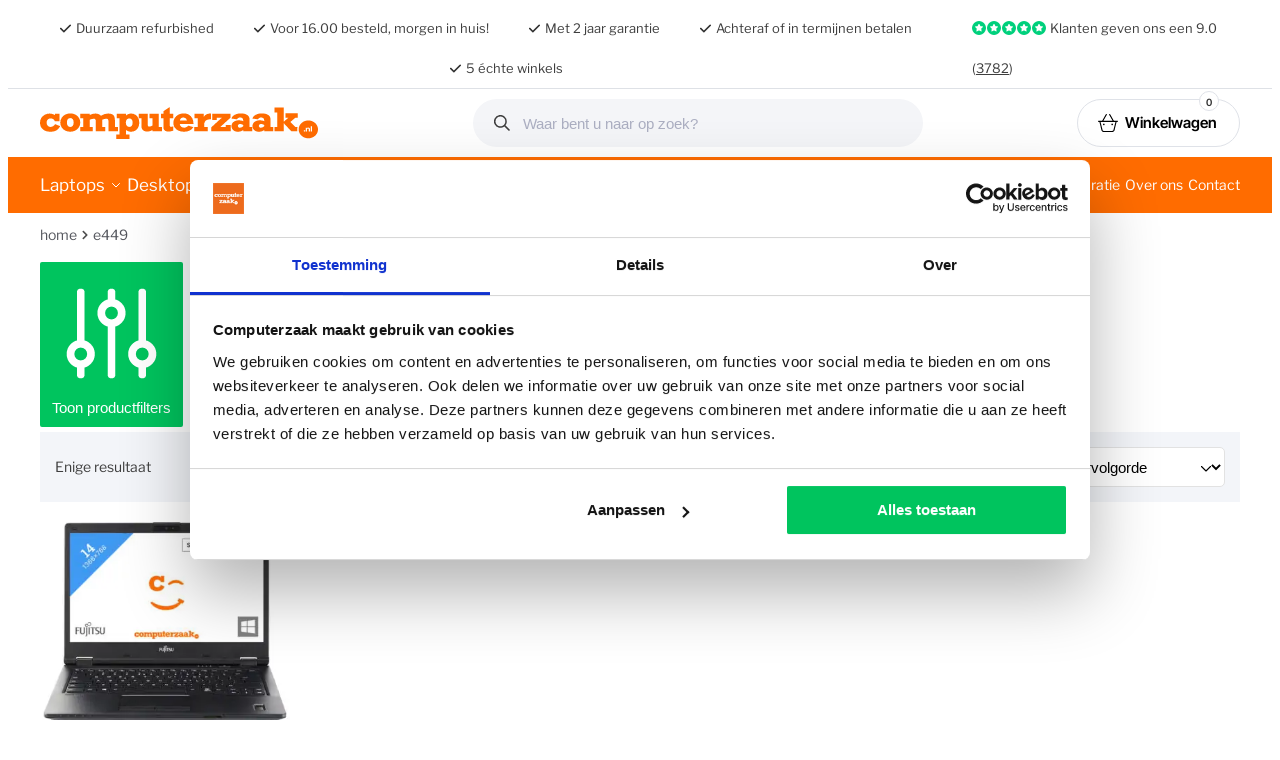

--- FILE ---
content_type: text/html; charset=UTF-8
request_url: https://www.computerzaak.nl/product-tag/e449/
body_size: 12870
content:
<!doctype html><html lang="nl-NL"><head><meta charset="UTF-8"><meta name="viewport" content="width=device-width, initial-scale=1"><link rel="profile" href="https://gmpg.org/xfn/11"><meta name="msapplication-TileColor" content="#ff6c00"><meta name="theme-color" content="#ff6c00"><meta name='robots' content='index, follow, max-image-preview:large, max-snippet:-1, max-video-preview:-1' />  <script data-cfasync="false" data-pagespeed-no-defer>var gtm4wp_datalayer_name="dataLayer";var dataLayer=dataLayer||[];const gtm4wp_use_sku_instead=0;const gtm4wp_currency='EUR';const gtm4wp_product_per_impression=10;const gtm4wp_clear_ecommerce=false;const gtm4wp_datalayer_max_timeout=2000;</script> <title>E449 - computerzaak.nl</title><link rel="canonical" href="https://www.computerzaak.nl/product-tag/e449/" /><meta property="og:locale" content="nl_NL" /><meta property="og:type" content="article" /><meta property="og:title" content="E449 - computerzaak.nl" /><meta property="og:url" content="https://www.computerzaak.nl/product-tag/e449/" /><meta property="og:site_name" content="computerzaak.nl" /><meta property="og:image" content="https://www.computerzaak.nl/wp-content/uploads/foto-refurbished-laptop-kiezen-winkel.jpg" /><meta property="og:image:width" content="1920" /><meta property="og:image:height" content="1280" /><meta property="og:image:type" content="image/jpeg" /><meta name="twitter:card" content="summary_large_image" /> <script type="application/ld+json" class="yoast-schema-graph">{"@context":"https://schema.org","@graph":[{"@type":"CollectionPage","@id":"https://www.computerzaak.nl/product-tag/e449/","url":"https://www.computerzaak.nl/product-tag/e449/","name":"E449 - computerzaak.nl","isPartOf":{"@id":"https://www.computerzaak.nl/#website"},"primaryImageOfPage":{"@id":"https://www.computerzaak.nl/product-tag/e449/#primaryimage"},"image":{"@id":"https://www.computerzaak.nl/product-tag/e449/#primaryimage"},"thumbnailUrl":"https://www.computerzaak.nl/wp-content/uploads/15703-refurbished-fujitsu-lifebook-e449-laptop-1.jpg","breadcrumb":{"@id":"https://www.computerzaak.nl/product-tag/e449/#breadcrumb"},"inLanguage":"nl-NL"},{"@type":"ImageObject","inLanguage":"nl-NL","@id":"https://www.computerzaak.nl/product-tag/e449/#primaryimage","url":"https://www.computerzaak.nl/wp-content/uploads/15703-refurbished-fujitsu-lifebook-e449-laptop-1.jpg","contentUrl":"https://www.computerzaak.nl/wp-content/uploads/15703-refurbished-fujitsu-lifebook-e449-laptop-1.jpg","width":1024,"height":819,"caption":"Refurbished Fujitsu Lifebook E449 Laptop"},{"@type":"BreadcrumbList","@id":"https://www.computerzaak.nl/product-tag/e449/#breadcrumb","itemListElement":[{"@type":"ListItem","position":1,"name":"Home","item":"https://www.computerzaak.nl/"},{"@type":"ListItem","position":2,"name":"E449"}]},{"@type":"WebSite","@id":"https://www.computerzaak.nl/#website","url":"https://www.computerzaak.nl/","name":"computerzaak.nl","description":"Refurbished Laptops en Computers","publisher":{"@id":"https://www.computerzaak.nl/#organization"},"potentialAction":[{"@type":"SearchAction","target":{"@type":"EntryPoint","urlTemplate":"https://www.computerzaak.nl/?s={search_term_string}"},"query-input":{"@type":"PropertyValueSpecification","valueRequired":true,"valueName":"search_term_string"}}],"inLanguage":"nl-NL"},{"@type":"Organization","@id":"https://www.computerzaak.nl/#organization","name":"computerzaak.nl","url":"https://www.computerzaak.nl/","logo":{"@type":"ImageObject","inLanguage":"nl-NL","@id":"https://www.computerzaak.nl/#/schema/logo/image/","url":"https://www.computerzaak.nl/wp-content/uploads/logo.png","contentUrl":"https://www.computerzaak.nl/wp-content/uploads/logo.png","width":500,"height":62,"caption":"computerzaak.nl"},"image":{"@id":"https://www.computerzaak.nl/#/schema/logo/image/"},"sameAs":["https://www.facebook.com/computerzaak.nl/","https://www.instagram.com/computerzaak.nl/","https://www.linkedin.com/company/computerzaak","https://www.youtube.com/@computerzaak","https://www.tiktok.com/@computerzaak"],"email":"info@computerzaak.nl","telephone":"085 800 00 30","legalName":"computerzaak.nl B.V.","numberOfEmployees":{"@type":"QuantitativeValue","minValue":"51","maxValue":"200"}}]}</script> <style id='wp-img-auto-sizes-contain-inline-css' type='text/css'>img:is([sizes=auto i],[sizes^="auto," i]){contain-intrinsic-size:3000px 1500px}</style><link rel='stylesheet' id='woocommerce-layout-css' href='https://www.computerzaak.nl/wp-content/cache/autoptimize/css/autoptimize_single_e98f5279cacaef826050eb2595082e77.css?ver=10.4.3' type='text/css' media='all' /><link rel='stylesheet' id='woocommerce-smallscreen-css' href='https://www.computerzaak.nl/wp-content/cache/autoptimize/css/autoptimize_single_59d266c0ea580aae1113acb3761f7ad5.css?ver=10.4.3' type='text/css' media='only screen and (max-width: 768px)' /><link rel='stylesheet' id='woocommerce-general-css' href='https://www.computerzaak.nl/wp-content/cache/autoptimize/css/autoptimize_single_0a5cfa15a1c3bce6319a071a84e71e83.css?ver=10.4.3' type='text/css' media='all' /><style id='woocommerce-inline-inline-css' type='text/css'>.woocommerce form .form-row .required{visibility:visible}</style><link rel='stylesheet' id='framework-css' href='https://www.computerzaak.nl/wp-content/cache/autoptimize/css/autoptimize_single_cccaa06e83e04536add25fca543f9bc8.css?ver=202312041116' type='text/css' media='all' /><link rel='stylesheet' id='computerzaak-wc-style-css' href='https://www.computerzaak.nl/wp-content/cache/autoptimize/css/autoptimize_single_e26f00cbc1b7dec77319183499e5c1af.css?ver=202512041342' type='text/css' media='all' /><link rel='stylesheet' id='computerzaak-global-style-css' href='https://www.computerzaak.nl/wp-content/cache/autoptimize/css/autoptimize_single_2b3770847c5d6230a94019a6253ac773.css?ver=202601071111' type='text/css' media='all' /> <script type="text/javascript" src="https://www.computerzaak.nl/wp-includes/js/jquery/jquery.min.js?ver=3.7.1" id="jquery-core-js"></script> <script type="text/javascript" src="https://www.computerzaak.nl/wp-content/plugins/woocommerce/assets/js/jquery-blockui/jquery.blockUI.min.js?ver=2.7.0-wc.10.4.3" id="wc-jquery-blockui-js" defer="defer" data-wp-strategy="defer"></script> <script type="text/javascript" id="wc-add-to-cart-js-extra">var wc_add_to_cart_params={"ajax_url":"/wp-admin/admin-ajax.php","wc_ajax_url":"/?wc-ajax=%%endpoint%%","i18n_view_cart":"Bekijk winkelwagen","cart_url":"https://www.computerzaak.nl/winkelwagen/","is_cart":"","cart_redirect_after_add":"no"};</script> <script type="text/javascript" src="https://www.computerzaak.nl/wp-content/plugins/woocommerce/assets/js/frontend/add-to-cart.min.js?ver=10.4.3" id="wc-add-to-cart-js" defer="defer" data-wp-strategy="defer"></script> <script type="text/javascript" src="https://www.computerzaak.nl/wp-content/plugins/woocommerce/assets/js/js-cookie/js.cookie.min.js?ver=2.1.4-wc.10.4.3" id="wc-js-cookie-js" defer="defer" data-wp-strategy="defer"></script> <script type="text/javascript" id="woocommerce-js-extra">var woocommerce_params={"ajax_url":"/wp-admin/admin-ajax.php","wc_ajax_url":"/?wc-ajax=%%endpoint%%","i18n_password_show":"Wachtwoord weergeven","i18n_password_hide":"Verberg wachtwoord"};</script> <script type="text/javascript" src="https://www.computerzaak.nl/wp-content/plugins/woocommerce/assets/js/frontend/woocommerce.min.js?ver=10.4.3" id="woocommerce-js" defer="defer" data-wp-strategy="defer"></script> <script type="text/javascript" id="wc-cart-fragments-js-extra">var wc_cart_fragments_params={"ajax_url":"/wp-admin/admin-ajax.php","wc_ajax_url":"/?wc-ajax=%%endpoint%%","cart_hash_key":"wc_cart_hash_abd3d81643f3c1e5a8163e7b884566bc","fragment_name":"wc_fragments_abd3d81643f3c1e5a8163e7b884566bc","request_timeout":"5000"};</script> <script type="text/javascript" src="https://www.computerzaak.nl/wp-content/plugins/woocommerce/assets/js/frontend/cart-fragments.min.js?ver=10.4.3" id="wc-cart-fragments-js" defer="defer" data-wp-strategy="defer"></script> <script type="text/javascript" id="wc-blocks-registry-dependency-error-js-after">console.error("Payment gateway with handle 'wc-payment-method-bacs' has been deactivated in Cart and Checkout blocks because its dependency 'wc-blocks-registry' is not registered. Read the docs about registering assets for payment methods: https://github.com/woocommerce/woocommerce-blocks/blob/060f63c04f0f34f645200b5d4da9212125c49177/docs/third-party-developers/extensibility/checkout-payment-methods/payment-method-integration.md#registering-assets");</script> <style></style>
 <script data-cfasync="false" data-pagespeed-no-defer>var dataLayer_content={"pagePostType":"product","pagePostType2":"tax-product","pageCategory":[],"customerTotalOrders":0,"customerTotalOrderValue":0,"customerFirstName":"","customerLastName":"","customerBillingFirstName":"","customerBillingLastName":"","customerBillingCompany":"","customerBillingAddress1":"","customerBillingAddress2":"","customerBillingCity":"","customerBillingState":"","customerBillingPostcode":"","customerBillingCountry":"","customerBillingEmail":"","customerBillingEmailHash":"","customerBillingPhone":"","customerShippingFirstName":"","customerShippingLastName":"","customerShippingCompany":"","customerShippingAddress1":"","customerShippingAddress2":"","customerShippingCity":"","customerShippingState":"","customerShippingPostcode":"","customerShippingCountry":"","cartContent":{"totals":{"applied_coupons":[],"discount_total":0,"subtotal":0,"total":0},"items":[]}};dataLayer.push(dataLayer_content);</script> <script data-cfasync="false" data-pagespeed-no-defer>(function(w,d,s,l,i){w[l]=w[l]||[];w[l].push({'gtm.start':new Date().getTime(),event:'gtm.js'});var f=d.getElementsByTagName(s)[0],j=d.createElement(s),dl=l!='dataLayer'?'&l='+l:'';j.async=true;j.src='//sst.computerzaak.nl/gtm.js?id='+i+dl;f.parentNode.insertBefore(j,f);})(window,document,'script','dataLayer','GTM-NHXFHZB');</script>  <noscript><style>.woocommerce-product-gallery{opacity:1 !important}</style></noscript> <script type="text/javascript" src="https://cdn.brevo.com/js/sdk-loader.js" async></script><script type="text/javascript">window.Brevo=window.Brevo||[];window.Brevo.push(["init",{client_key:"fnnm6ji8bk0k31p9pfepcz6h",email_id:"",push:{customDomain:"https://www.computerzaak.nl\/wp-content\/plugins\/woocommerce-sendinblue-newsletter-subscription\/"}}]);</script><link rel="icon" href="https://www.computerzaak.nl/wp-content/uploads/logo-computerzaak-rechthoek-100x100.png" sizes="32x32" /><link rel="icon" href="https://www.computerzaak.nl/wp-content/uploads/logo-computerzaak-rechthoek-300x300.png" sizes="192x192" /><link rel="apple-touch-icon" href="https://www.computerzaak.nl/wp-content/uploads/logo-computerzaak-rechthoek-300x300.png" /><meta name="msapplication-TileImage" content="https://www.computerzaak.nl/wp-content/uploads/logo-computerzaak-rechthoek-300x300.png" /><link rel='stylesheet' id='wc-blocks-style-css' href='https://www.computerzaak.nl/wp-content/cache/autoptimize/css/autoptimize_single_e2d671c403c7e2bd09b3b298c748d0db.css?ver=wc-10.4.3' type='text/css' media='all' /><link rel='stylesheet' id='berocket_aapf_widget-style-css' href='https://www.computerzaak.nl/wp-content/plugins/woocommerce-ajax-filters/assets/frontend/css/main.min.css?ver=1.6.9.4' type='text/css' media='all' /></head><body class="archive tax-product_tag term-e449 term-11678 wp-theme-computerzaak-25 theme-computerzaak-25 woocommerce woocommerce-page woocommerce-no-js"> <noscript><iframe src="https://sst.computerzaak.nl/ns.html?id=GTM-NHXFHZB" height="0" width="0" style="display:none;visibility:hidden" aria-hidden="true"></iframe></noscript><div id="page" class="site"><div class="top-bar container"><div class="d-xl-flex justify-content-between"><div class="usp-bar"><ul><li><i class="icon small check black"></i> Duurzaam refurbished</li><li><i class="icon small check black"></i> Voor 16.00 besteld, morgen in huis!</li><li><i class="icon small check black"></i> Met 2 jaar garantie</li><li><i class="icon small check black"></i> Achteraf of in termijnen betalen</li><li><i class="icon small check black"></i> 5 échte winkels</li></ul></div><div class="top-bar-right"> <i class="icon small star"></i><i class="icon small star"></i><i class="icon small star"></i><i class="icon small star"></i><i class="icon small star"></i><div class="textwidget custom-html-widget"><span> Klanten geven ons een</span> 9.0 (<a href="/reviews/">3782</a>)</div></div></div></div><header id="masthead" class="site-header"><div class="main-header container"><div class="d-md-flex align-items-center justify-content-between"><div class="site-branding"> <button class="menu-toggle" aria-label="Menu" aria-controls="site-navigation" aria-expanded="false"> <span class="bar"></span><span class="bar"></span><span class="bar"></span> <span class="bar-text">Menu</span> </button> <a class="logo" href="https://www.computerzaak.nl"> <img src="https://www.computerzaak.nl/wp-content/themes/computerzaak-25/images/logo-computerzaak-oranje.svg" alt="computerzaak - refurbished laptops" height="32"  width="278" /> </a></div><div class="site-search"><form role="search" method="get" class="woocommerce-product-search" action="https://www.computerzaak.nl"> <label class="screen-reader-text" for="woocommerce-product-search-field-0">Zoeken naar:</label> <input type="search" id="woocommerce-product-search-field-0" class="search-field" placeholder="Waar bent u naar op zoek?" value="" name="s" autocomplete="off"> <button type="submit" value="Zoeken">Zoeken</button> <input type="hidden" name="post_type" value="product"></form></div><div class="yith-woocompare-counter" data-type="number" data-text_o="{{count}}"> <a class="yith-woocompare-open" href="/vergelijken/"> Vergelijken <span class="yith-woocompare-counter"> <span class="yith-woocompare-count"> 0 </span> </span> </a></div><div class="site-header-cart"> <a href="/winkelwagen/"> <svg xmlns="http://www.w3.org/2000/svg" viewBox="0 0 576 512"><path d="M322.2 24.1c-4.5-7.6-1.9-17.4 5.8-21.9s17.4-1.9 21.9 5.8L457.2 192l53.8 0 33 0 16 0c8.8 0 16 7.2 16 16s-7.2 16-16 16l-24 0L476.1 463.5C469 492 443.4 512 414 512L162 512c-29.4 0-55-20-62.1-48.5L40 224l-24 0c-8.8 0-16-7.2-16-16s7.2-16 16-16l16 0 33 0 53.8 0L226.2 7.9c4.5-7.6 14.2-10.2 21.9-5.8s10.2 14.2 5.8 21.9L155.9 192l264.3 0-98-167.9zM503 224L73 224l57.9 231.8c3.6 14.2 16.4 24.2 31 24.2L414 480c14.7 0 27.5-10 31-24.2L503 224zM144 296a24 24 0 1 1 48 0 24 24 0 1 1 -48 0zm264-24a24 24 0 1 1 0 48 24 24 0 1 1 0-48z"/></svg><span class="cart-text">Winkelwagen</span> <span class="cart-count"> 0</span> </a></div></div></div></header><div class="primary-navigation"><div class="site-search"> <a class="logo" href="https://www.computerzaak.nl"><noscript><img src="https://www.computerzaak.nl/wp-content/themes/computerzaak-25/images/logo-computerzaak-oranje.svg" alt="logo computerzaak" height="20" width="160" ></noscript><img class="lazyload" src='data:image/svg+xml,%3Csvg%20xmlns=%22http://www.w3.org/2000/svg%22%20viewBox=%220%200%20160%2020%22%3E%3C/svg%3E' data-src="https://www.computerzaak.nl/wp-content/themes/computerzaak-25/images/logo-computerzaak-oranje.svg" alt="logo computerzaak" height="20" width="160" ></a><form role="search" method="get" class="woocommerce-product-search" action="https://www.computerzaak.nl"> <label class="screen-reader-text" for="woocommerce-product-search-field-0">Zoeken naar:</label> <input type="search" id="woocommerce-product-search-field-1" class="search-field" placeholder="Waar bent u naar op zoek?" value="" name="s" autocomplete="off"> <button type="submit" value="Zoeken">Zoeken</button> <input type="hidden" name="post_type" value="product"></form></div><nav id="site-navigation" class="main-navigation" aria-label="Primary Navigation"><div class="container"><ul id="menu-primary-menu" class="menu"><li id="nav-menu-item-298587" class="full-width menu-item menu-item-type-taxonomy menu-item-object-product_cat menu-item-has-children"><a href="https://www.computerzaak.nl/c/laptops/" class="main-menu-link">Laptops</a><span class='caret'></span><div class='sub-menu-wrapper'><div class='container'><ul class='sub-menu'><li id="nav-menu-item-298610" class="submenu-title menu-item menu-item-type-custom menu-item-object-custom menu-item-has-children"><a href="#" class="sub-menu-link">Kies een soort laptop</a><span class='caret'></span><div class='sub-menu-wrapper'><div class='container'><ul class='sub-menu'><li id="nav-menu-item-298612" class="menu-item menu-item-type-custom menu-item-object-custom"><a href="/c/laptops/laptops-voor-thuisgebruik/" class="sub-menu-link">Laptops voor thuisgebruik</a></li><li id="nav-menu-item-298616" class="menu-item menu-item-type-taxonomy menu-item-object-product_cat"><a href="https://www.computerzaak.nl/c/laptops/studie-laptop/" class="sub-menu-link">School en studie laptops</a></li><li id="nav-menu-item-298620" class="menu-item menu-item-type-custom menu-item-object-custom"><a href="/c/laptops/?filters=geschikt_voor%5Blichte-games-roblox-minecraft-league-of-legends-csgo-the-sims%5D" class="sub-menu-link">Game laptops</a></li><li id="nav-menu-item-298621" class="menu-item menu-item-type-custom menu-item-object-custom"><a href="/c/laptops/2-in-1-laptop/" class="sub-menu-link">2 in 1 laptops</a></li><li id="nav-menu-item-355694" class="menu-item menu-item-type-taxonomy menu-item-object-product_cat"><a href="https://www.computerzaak.nl/c/laptops/zakelijke-laptops/" class="sub-menu-link">Zakelijke laptops</a></li><li id="nav-menu-item-298670" class="submenu-all menu-item menu-item-type-custom menu-item-object-custom"><a href="/c/laptops/" class="sub-menu-link">Bekijk alle laptops</a></li></ul></div></div></li><li id="nav-menu-item-298677" class="submenu-title menu-item menu-item-type-custom menu-item-object-custom menu-item-has-children"><a href="#" class="sub-menu-link">Populaire laptops</a><span class='caret'></span><div class='sub-menu-wrapper'><div class='container'><ul class='sub-menu'><li id="nav-menu-item-298689" class="menu-item menu-item-type-custom menu-item-object-custom"><a href="/c/laptops/refurbished-dell-laptops/" class="sub-menu-link">Dell refurbished laptops</a></li><li id="nav-menu-item-298698" class="menu-item menu-item-type-custom menu-item-object-custom"><a href="/c/laptops/refurbished-hp-laptops/" class="sub-menu-link">HP refurbished laptops</a></li><li id="nav-menu-item-298699" class="menu-item menu-item-type-custom menu-item-object-custom"><a href="/c/laptops/refurbished-lenovo-laptops/" class="sub-menu-link">Lenovo refurbished laptops</a></li><li id="nav-menu-item-298700" class="menu-item menu-item-type-custom menu-item-object-custom"><a href="/c/refurbished-fujitsu-laptops/" class="sub-menu-link">Fujitsu refurbished laptops</a></li><li id="nav-menu-item-298701" class="menu-item menu-item-type-custom menu-item-object-custom"><a href="/c/laptops/refurbished-windows-11-laptops/" class="sub-menu-link">Windows 11 laptops</a></li><li id="nav-menu-item-300047" class="keuzehulp menu-item menu-item-type-custom menu-item-object-custom"><a href="/laptop-keuzehulp/" class="sub-menu-link">Start de laptop keuzehulp</a></li></ul></div></div></li><li id="nav-menu-item-298686" class="menu-item-product col-3 menu-item menu-item-type-custom menu-item-object-custom"><div class="woocommerce "><ul class="products columns-1"><li class="product type-product post-482142 status-publish first instock product_cat-14-inch-laptop product_cat-i5-laptop product_cat-laptop-8gb-ram product_cat-laptops product_cat-laptops-voor-thuisgebruik product_cat-refurbished-fujitsu-laptops product_cat-refurbished-fujitsu-lifebook product_cat-refurbished-windows-11-laptops product_cat-studie-laptop product_cat-zakelijke-laptops product_tag-e5411 product_tag-fujitsu product_tag-lifebook has-post-thumbnail sale taxable shipping-taxable purchasable product-type-simple"> <a href="https://www.computerzaak.nl/p/fujitsu-lifebook-e5411-6/" class="woocommerce-LoopProduct-link woocommerce-loop-product__link"><span class="onsale">Sale</span><img width="360" height="288" src="https://www.computerzaak.nl/wp-content/uploads/16613-refurbished-fujitsu-lifebook-e5411-laptop-1-360x288.jpg" class="attachment-woocommerce_thumbnail size-woocommerce_thumbnail" alt="Refurbished Fujitsu Lifebook E5411 Laptop" decoding="async" fetchpriority="high" srcset="https://www.computerzaak.nl/wp-content/uploads/16613-refurbished-fujitsu-lifebook-e5411-laptop-1-360x288.jpg 360w, https://www.computerzaak.nl/wp-content/uploads/16613-refurbished-fujitsu-lifebook-e5411-laptop-1-300x240.jpg 300w, https://www.computerzaak.nl/wp-content/uploads/16613-refurbished-fujitsu-lifebook-e5411-laptop-1-150x120.jpg 150w, https://www.computerzaak.nl/wp-content/uploads/16613-refurbished-fujitsu-lifebook-e5411-laptop-1-768x614.jpg 768w, https://www.computerzaak.nl/wp-content/uploads/16613-refurbished-fujitsu-lifebook-e5411-laptop-1-700x560.jpg 700w, https://www.computerzaak.nl/wp-content/uploads/16613-refurbished-fujitsu-lifebook-e5411-laptop-1-193x154.jpg 193w, https://www.computerzaak.nl/wp-content/uploads/16613-refurbished-fujitsu-lifebook-e5411-laptop-1.jpg 1024w" sizes="(max-width: 360px) 100vw, 360px" /></a><div class="product-list-content"><h3 class="product-title"><a href="https://www.computerzaak.nl/p/fujitsu-lifebook-e5411-6/">Fujitsu Lifebook E5411 - Laptop - 14 inch</a></h3><p class="product_description">Intel Core i5 1135G7 1.6GHz <span>&bull;</span> 8GB Ram <span>&bull;</span> 256GB M.2 NVMe <span>&bull;</span> 14 inch scherm</p><p class="product_gebruik"><span>Foto bewerken</span> <span>Huiswerk</span> <span>Internetten</span> <span>Lichte games </span> <span>Netflix</span> <span>Tekst verwerken</span> <span>Video bewerken</span> <span>YouTube</span></p><div class="product_loop_bar"><div class="product_loop_stock"><p class="stock in-stock">Ruim op voorraad.<span> Voor 16:00 besteld, morgen gratis in huis!</span></p></div><div class="product_loop_price"><div class="nieuwprijs">Nieuwprijs &euro;1065,-<span>Bespaar: &euro;710,-</span></div> <span class="price"><del aria-hidden="true"><span class="woocommerce-Price-amount amount"><bdi><span class="woocommerce-Price-currencySymbol">&euro;</span>395,<span class="price-sup">00</span></bdi></span></del> <span class="screen-reader-text">Oorspronkelijke prijs was: &euro;395,00.</span><ins aria-hidden="true"><span class="woocommerce-Price-amount amount"><bdi><span class="woocommerce-Price-currencySymbol">&euro;</span>355,<span class="price-sup">00</span></bdi></span></ins><span class="screen-reader-text">Huidige prijs is: &euro;355,00.</span></span></div><div class="product_loop_add_to_cart"> <a href="https://www.computerzaak.nl/p/fujitsu-lifebook-e5411-6/" aria-describedby="woocommerce_loop_add_to_cart_link_describedby_482142" data-quantity="1" class="button product_type_simple add_to_cart_button" data-product_id="482142" data-product_sku="CZ016613" aria-label="Toevoegen aan winkelwagen: &ldquo;Fujitsu Lifebook E5411&ldquo;" rel="nofollow" data-success_message="&ldquo;Fujitsu Lifebook E5411&rdquo; is toegevoegd aan uw winkelwagen">In winkelwagen</a> <span id="woocommerce_loop_add_to_cart_link_describedby_482142" class="screen-reader-text"> </span></div></div></div></li></ul></div></li></ul></div></div></li><li id="nav-menu-item-298585" class="menu-item menu-item-type-taxonomy menu-item-object-product_cat"><a href="https://www.computerzaak.nl/c/desktops/" class="main-menu-link">Desktops</a></li><li id="nav-menu-item-298590" class="menu-item menu-item-type-taxonomy menu-item-object-product_cat"><a href="https://www.computerzaak.nl/c/laptops/refurbished-chromebooks/" class="main-menu-link">Chromebooks</a></li><li id="nav-menu-item-298584" class="menu-item menu-item-type-taxonomy menu-item-object-product_cat"><a href="https://www.computerzaak.nl/c/beeldschermen/" class="main-menu-link">Beeldschermen</a></li><li id="nav-menu-item-298583" class="menu-item menu-item-type-taxonomy menu-item-object-product_cat menu-item-has-children"><a href="https://www.computerzaak.nl/c/accessoires/" class="main-menu-link">Accessoires</a><span class='caret'></span><div class='sub-menu-wrapper'><div class='container'><ul class='sub-menu'><li id="nav-menu-item-298601" class="menu-item menu-item-type-taxonomy menu-item-object-product_cat"><a href="https://www.computerzaak.nl/c/accessoires/randapparatuur/" class="sub-menu-link">Toetsenborden en muizen</a></li><li id="nav-menu-item-298597" class="menu-item menu-item-type-taxonomy menu-item-object-product_cat"><a href="https://www.computerzaak.nl/c/accessoires/docking-stations/" class="sub-menu-link">Docking stations</a></li><li id="nav-menu-item-298598" class="menu-item menu-item-type-taxonomy menu-item-object-product_cat"><a href="https://www.computerzaak.nl/c/accessoires/externe-opslag/" class="sub-menu-link">Externe opslag</a></li><li id="nav-menu-item-298599" class="menu-item menu-item-type-taxonomy menu-item-object-product_cat"><a href="https://www.computerzaak.nl/c/accessoires/headsets/" class="sub-menu-link">Headsets</a></li><li id="nav-menu-item-298600" class="menu-item menu-item-type-taxonomy menu-item-object-product_cat"><a href="https://www.computerzaak.nl/c/accessoires/kabels/" class="sub-menu-link">Kabels</a></li><li id="nav-menu-item-298602" class="menu-item menu-item-type-taxonomy menu-item-object-product_cat"><a href="https://www.computerzaak.nl/c/netwerk-apparatuur/" class="sub-menu-link">Netwerk apparatuur</a></li><li id="nav-menu-item-298604" class="menu-item menu-item-type-taxonomy menu-item-object-product_cat"><a href="https://www.computerzaak.nl/c/printer-inkt/" class="sub-menu-link">Printer Inkt</a></li><li id="nav-menu-item-298603" class="menu-item menu-item-type-taxonomy menu-item-object-product_cat"><a href="https://www.computerzaak.nl/c/onderdelen/" class="sub-menu-link">Computer onderdelen</a></li></ul></div></div></li><li id="nav-menu-item-301499" class="menu-item menu-item-type-taxonomy menu-item-object-product_cat"><a href="https://www.computerzaak.nl/c/tablets/" class="main-menu-link">Tablets</a></li><li id="nav-menu-item-301500" class="menu-item menu-item-type-taxonomy menu-item-object-product_cat"><a href="https://www.computerzaak.nl/c/smartphones/" class="main-menu-link">Smartphones</a></li><li id="nav-menu-item-298586" class="menu-item menu-item-type-taxonomy menu-item-object-product_cat"><a href="https://www.computerzaak.nl/c/gaming/" class="main-menu-link">Gaming</a></li><li id="nav-menu-item-298588" class="hidden menu-item menu-item-type-taxonomy menu-item-object-product_cat"><a href="https://www.computerzaak.nl/c/outlet/" class="main-menu-link">Outlet</a></li><li id="nav-menu-item-298606" class="small menu-item menu-item-type-custom menu-item-object-custom"><a href="/contact/" class="main-menu-link">Contact</a></li><li id="nav-menu-item-298607" class="small menu-item menu-item-type-custom menu-item-object-custom"><a href="/over-ons/" class="main-menu-link">Over ons</a></li><li id="nav-menu-item-298608" class="small menu-item menu-item-type-custom menu-item-object-custom"><a href="/reparatie/" class="main-menu-link">Reparatie</a></li><li id="nav-menu-item-298609" class="small menu-item menu-item-type-custom menu-item-object-custom"><a href="/bedrijven/" class="main-menu-link">Bedrijven</a></li></ul></div></nav><div class="mobile-extra"><p> <strong>Persoonlijk advies?</strong></p><ul><li><a href="tel:0858000030">Bel <span>085 800 00 30</span></a></li><li><a href="https://wa.me/31610086086" rel="nofollow">App <span>0681 288 085</span></a></ul></div></div><div id="offcanvas-cart"> <span class="header">Winkelwagen</span><div class="widget_shopping_cart_content"></div></div><div class="menu-overlay"></div><div class="menu-close-button"><svg xmlns="http://www.w3.org/2000/svg" fill="none" viewBox="0 0 24 24" stroke="currentColor" stroke-width="1.5"><path stroke-linecap="round" stroke-linejoin="round" d="M6 18L18 6M6 6l12 12"></path></svg></div><div id="content" class="site-content"><div class="container"><div class="breadcrumb breadcrumbs woo-breadcrumbs"><div class="breadcrumb-trail"><span><span><a href="https://www.computerzaak.nl/">Home</a></span> <i class="icon breadcrumb"></i> <span class="breadcrumb_last" aria-current="page">E449</span></span></div></div><div id="primary"><header class="woocommerce-products-header"> <button href="#" class="filter-toggle"><svg xmlns="http://www.w3.org/2000/svg" fill="none" viewBox="0 0 24 24" stroke="currentColor"> <path stroke-linecap="round" stroke-linejoin="round" stroke-width="1.5" d="M12 6V4m0 2a2 2 0 100 4m0-4a2 2 0 110 4m-6 8a2 2 0 100-4m0 4a2 2 0 110-4m0 4v2m0-6V4m6 6v10m6-2a2 2 0 100-4m0 4a2 2 0 110-4m0 4v2m0-6V4"></path> </svg> Toon productfilters</button></header><div class="woocommerce-notices-wrapper"></div><p class="woocommerce-result-count" role="alert" aria-relevant="all" > Enige resultaat</p><form class="woocommerce-ordering" method="get"> <select
 name="orderby"
 class="orderby"
 aria-label="Winkelbestelling"
 ><option value="popularity" >Sorteer op populariteit</option><option value="date" >Sorteren op nieuwste</option><option value="price" >Sorteer op prijs: laag naar hoog</option><option value="price-desc" >Sorteer op prijs: hoog naar laag</option><option value="random_list"  selected='selected'>Standaard sorteervolgorde</option> </select> <input type="hidden" name="paged" value="1" /></form><div id="cat_filter_wrapper"></div><ul class="products columns-1"><li class="product type-product post-469216 status-publish first instock product_cat-14-inch-laptop product_cat-i5-laptop product_cat-laptop-8gb-ram product_cat-laptops product_cat-laptops-voor-thuisgebruik product_cat-refurbished-fujitsu-laptops product_cat-refurbished-fujitsu-lifebook product_cat-refurbished-windows-11-laptops product_cat-studie-laptop product_cat-zakelijke-laptops product_tag-e449 product_tag-fujitsu product_tag-lifebook has-post-thumbnail taxable shipping-taxable purchasable product-type-simple"> <a href="https://www.computerzaak.nl/p/fujitsu-lifebook-e449-2/" class="woocommerce-LoopProduct-link woocommerce-loop-product__link"><noscript><img width="360" height="288" src="https://www.computerzaak.nl/wp-content/uploads/15703-refurbished-fujitsu-lifebook-e449-laptop-1-360x288.jpg" class="attachment-woocommerce_thumbnail size-woocommerce_thumbnail" alt="Refurbished Fujitsu Lifebook E449 Laptop" decoding="async" srcset="https://www.computerzaak.nl/wp-content/uploads/15703-refurbished-fujitsu-lifebook-e449-laptop-1-360x288.jpg 360w, https://www.computerzaak.nl/wp-content/uploads/15703-refurbished-fujitsu-lifebook-e449-laptop-1-300x240.jpg 300w, https://www.computerzaak.nl/wp-content/uploads/15703-refurbished-fujitsu-lifebook-e449-laptop-1-150x120.jpg 150w, https://www.computerzaak.nl/wp-content/uploads/15703-refurbished-fujitsu-lifebook-e449-laptop-1-768x614.jpg 768w, https://www.computerzaak.nl/wp-content/uploads/15703-refurbished-fujitsu-lifebook-e449-laptop-1-700x560.jpg 700w, https://www.computerzaak.nl/wp-content/uploads/15703-refurbished-fujitsu-lifebook-e449-laptop-1-193x154.jpg 193w, https://www.computerzaak.nl/wp-content/uploads/15703-refurbished-fujitsu-lifebook-e449-laptop-1.jpg 1024w" sizes="(max-width: 360px) 100vw, 360px" /></noscript><img width="360" height="288" src='data:image/svg+xml,%3Csvg%20xmlns=%22http://www.w3.org/2000/svg%22%20viewBox=%220%200%20360%20288%22%3E%3C/svg%3E' data-src="https://www.computerzaak.nl/wp-content/uploads/15703-refurbished-fujitsu-lifebook-e449-laptop-1-360x288.jpg" class="lazyload attachment-woocommerce_thumbnail size-woocommerce_thumbnail" alt="Refurbished Fujitsu Lifebook E449 Laptop" decoding="async" data-srcset="https://www.computerzaak.nl/wp-content/uploads/15703-refurbished-fujitsu-lifebook-e449-laptop-1-360x288.jpg 360w, https://www.computerzaak.nl/wp-content/uploads/15703-refurbished-fujitsu-lifebook-e449-laptop-1-300x240.jpg 300w, https://www.computerzaak.nl/wp-content/uploads/15703-refurbished-fujitsu-lifebook-e449-laptop-1-150x120.jpg 150w, https://www.computerzaak.nl/wp-content/uploads/15703-refurbished-fujitsu-lifebook-e449-laptop-1-768x614.jpg 768w, https://www.computerzaak.nl/wp-content/uploads/15703-refurbished-fujitsu-lifebook-e449-laptop-1-700x560.jpg 700w, https://www.computerzaak.nl/wp-content/uploads/15703-refurbished-fujitsu-lifebook-e449-laptop-1-193x154.jpg 193w, https://www.computerzaak.nl/wp-content/uploads/15703-refurbished-fujitsu-lifebook-e449-laptop-1.jpg 1024w" data-sizes="(max-width: 360px) 100vw, 360px" /></a><div class="product-list-content"><h3 class="product-title"><a href="https://www.computerzaak.nl/p/fujitsu-lifebook-e449-2/">Fujitsu Lifebook E449 - Laptop - 14 inch</a></h3><p class="product_description">Intel Core i5 8250U 2.20GHz <span>&bull;</span> 8GB Ram <span>&bull;</span> 256GB SSD <span>&bull;</span> 14 inch scherm</p><p class="product_gebruik"><span>Foto bewerken</span> <span>Huiswerk</span> <span>Internetten</span> <span>Lichte games </span> <span>Netflix</span> <span>Tekst verwerken</span> <span>Video bewerken</span> <span>YouTube</span></p><div class="product_loop_bar"><div class="product_loop_stock"><p class="stock in-stock scarce">Nog 2 op voorraad.<span> Voor 16:00 besteld, morgen <span>gratis</span> in huis!</span></p></div><div class="product_loop_price"><div class="nieuwprijs">Nieuwprijs &euro;954,-<span>Bespaar: &euro;659,-</span></div> <span class="price"><span class="woocommerce-Price-amount amount"><bdi><span class="woocommerce-Price-currencySymbol">&euro;</span>295,<span class="price-sup">00</span></bdi></span></span></div><div class="product_loop_add_to_cart"> <a href="https://www.computerzaak.nl/p/fujitsu-lifebook-e449-2/" aria-describedby="woocommerce_loop_add_to_cart_link_describedby_469216" data-quantity="1" class="button product_type_simple add_to_cart_button" data-product_id="469216" data-product_sku="CZ015703" aria-label="Toevoegen aan winkelwagen: &ldquo;Fujitsu Lifebook E449&ldquo;" rel="nofollow" data-success_message="&ldquo;Fujitsu Lifebook E449&rdquo; is toegevoegd aan uw winkelwagen">In winkelwagen</a> <span id="woocommerce_loop_add_to_cart_link_describedby_469216" class="screen-reader-text"> </span></div></div></div></li></ul></div><div class="secondary-wrapper"><aside id="secondary" class="widget-area"> <a href="/laptop-keuzehulp/" class="banner-keuzehulp"> <span>Laptop keuzehulp</span> Lars  helpt je graag verder! <noscript><img src="/wp-content/uploads/foto-lars-klantenservice.png" alt="klantenservice" width="90" height="115"></noscript><img class="lazyload" src='data:image/svg+xml,%3Csvg%20xmlns=%22http://www.w3.org/2000/svg%22%20viewBox=%220%200%2090%20115%22%3E%3C/svg%3E' data-src="/wp-content/uploads/foto-lars-klantenservice.png" alt="klantenservice" width="90" height="115"> </a><div id="sidebar"><div class="berocket_single_filter_widget berocket_single_filter_widget_188598 bapf_wid_188597  bapf_mt_none" data-wid="188597" data-id="188598" style=""><div class="bapf_sfilter bapf_sfa_inline bapf_sfa_mt_hide" data-name="Geselecteerde filters"><div class="bapf_head"><h3>Geselecteerde filters</h3></div><div class="bapf_body"><div class="berocket_aapf_widget_selected_area"></div></div></div></div><div class="berocket_single_filter_widget berocket_single_filter_widget_188599 bapf_wid_188597  bapf_mt_none" data-wid="188597" data-id="188599" style=""></div><div class="berocket_single_filter_widget berocket_single_filter_widget_188600 bapf_wid_188597 " data-wid="188597" data-id="188600" style=""><div class="bapf_sfilter bapf_ckbox bapf_ckbox_sqchck" data-op="AND" data-taxonomy="pa_geschikt_voor" data-name="Gebruik" id="bapf_3"><div class="bapf_head"><h3>Gebruik</h3></div><div class="bapf_body"><ul><li><input data-name="Foto bewerken" id="bapf_3_1417" type="checkbox" value="foto-bewerken"><label for="bapf_3_1417">Foto bewerken</label><span class="roundpcs pcs">&nbsp;(1)</span></li><li><input data-name="Huiswerk" id="bapf_3_1410" type="checkbox" value="huiswerk"><label for="bapf_3_1410">Huiswerk</label><span class="roundpcs pcs">&nbsp;(1)</span></li><li><input data-name="Internetten" id="bapf_3_1409" type="checkbox" value="internetten"><label for="bapf_3_1409">Internetten</label><span class="roundpcs pcs">&nbsp;(1)</span></li><li><input data-name="Lichte games (Roblox, Minecraft, League of Legends, CS:GO, The Sims)" id="bapf_3_21957" type="checkbox" value="lichte-games-roblox-minecraft-league-of-legends-csgo-the-sims"><label for="bapf_3_21957">Lichte games (Roblox, Minecraft, League of Legends, CS:GO, The Sims)</label><span class="roundpcs pcs">&nbsp;(1)</span></li><li><input data-name="Netflix" id="bapf_3_1413" type="checkbox" value="netflix"><label for="bapf_3_1413">Netflix</label><span class="roundpcs pcs">&nbsp;(1)</span></li><li><input data-name="Tekst verwerken" id="bapf_3_1411" type="checkbox" value="tekst-verwerken"><label for="bapf_3_1411">Tekst verwerken</label><span class="roundpcs pcs">&nbsp;(1)</span></li><li><input data-name="Video bewerken" id="bapf_3_1423" type="checkbox" value="video-bewerken"><label for="bapf_3_1423">Video bewerken</label><span class="roundpcs pcs">&nbsp;(1)</span></li><li><input data-name="YouTube" id="bapf_3_1412" type="checkbox" value="youtube"><label for="bapf_3_1412">YouTube</label><span class="roundpcs pcs">&nbsp;(1)</span></li></ul></div></div></div><div class="berocket_single_filter_widget berocket_single_filter_widget_188601 bapf_wid_188597 " data-wid="188597" data-id="188601" style=""><div class="bapf_sfilter bapf_ckbox bapf_ckbox_sqchck" data-op="OR" data-taxonomy="pa_merk" data-name="Merk" id="bapf_4"><div class="bapf_head"><h3>Merk</h3></div><div class="bapf_body"><ul><li><input data-name="Fujitsu" id="bapf_4_186" type="checkbox" value="fujitsu"><label for="bapf_4_186">Fujitsu</label><span class="roundpcs pcs">&nbsp;(1)</span></li></ul></div></div></div><div class="berocket_single_filter_widget berocket_single_filter_widget_188603 bapf_wid_188597 " data-wid="188597" data-id="188603" style=""><div class="bapf_sfilter bapf_ckbox bapf_ckbox_sqchck" data-op="OR" data-taxonomy="pa_f_processor" data-name="Processor" id="bapf_5"><div class="bapf_head"><h3>Processor</h3></div><div class="bapf_body"><ul><li><input data-name="Intel Core i5" id="bapf_5_57" type="checkbox" value="intel-core-i5"><label for="bapf_5_57">Intel Core i5</label><span class="roundpcs pcs">&nbsp;(1)</span></li></ul></div></div></div><div class="berocket_single_filter_widget berocket_single_filter_widget_188608 bapf_wid_188597 " data-wid="188597" data-id="188608" style=""><div class="bapf_sfilter bapf_ckbox bapf_ckbox_sqchck" data-op="OR" data-taxonomy="pa_f_scherm" data-name="Scherm formaat" id="bapf_6"><div class="bapf_head"><h3>Scherm formaat</h3></div><div class="bapf_body"><ul><li><input data-name="14 inch" id="bapf_6_191" type="checkbox" value="14-inch"><label for="bapf_6_191">14 inch</label><span class="roundpcs pcs">&nbsp;(1)</span></li></ul></div></div></div><div class="berocket_single_filter_widget berocket_single_filter_widget_188604 bapf_wid_188597 " data-wid="188597" data-id="188604" style=""><div class="bapf_sfilter bapf_ckbox bapf_ckbox_sqchck" data-op="OR" data-taxonomy="pa_f_werkgeheugen" data-name="Werkgeheugen" id="bapf_7"><div class="bapf_head"><h3>Werkgeheugen</h3></div><div class="bapf_body"><ul><li><input data-name="8GB Ram" id="bapf_7_216" type="checkbox" value="8gb-ram"><label for="bapf_7_216">8GB Ram</label><span class="roundpcs pcs">&nbsp;(1)</span></li></ul></div></div></div><div class="berocket_single_filter_widget berocket_single_filter_widget_188605 bapf_wid_188597 " data-wid="188597" data-id="188605" style=""><div class="bapf_sfilter bapf_ckbox bapf_ckbox_sqchck" data-op="AND" data-taxonomy="pa_extra_opties" data-name="Opties" id="bapf_8"><div class="bapf_head"><h3>Opties</h3></div><div class="bapf_body"><ul><li><input data-name="Bluetooth" id="bapf_8_15384" type="checkbox" value="bluetooth"><label for="bapf_8_15384">Bluetooth</label><span class="roundpcs pcs">&nbsp;(1)</span></li><li><input data-name="Cardreader" id="bapf_8_477" type="checkbox" value="cardreader"><label for="bapf_8_477">Cardreader</label><span class="roundpcs pcs">&nbsp;(1)</span></li><li><input data-name="HDMI" id="bapf_8_16262" type="checkbox" value="hdmi"><label for="bapf_8_16262">HDMI</label><span class="roundpcs pcs">&nbsp;(1)</span></li><li><input data-name="USB-c" id="bapf_8_15383" type="checkbox" value="usb-c"><label for="bapf_8_15383">USB-c</label><span class="roundpcs pcs">&nbsp;(1)</span></li><li><input data-name="Webcam" id="bapf_8_1238" type="checkbox" value="webcam"><label for="bapf_8_1238">Webcam</label><span class="roundpcs pcs">&nbsp;(1)</span></li></ul></div></div></div><div class="berocket_single_filter_widget berocket_single_filter_widget_188609 bapf_wid_188597 " data-wid="188597" data-id="188609" style=""><div class="bapf_sfilter bapf_ckbox bapf_ckbox_sqchck" data-op="OR" data-taxonomy="pa_f_schermresolutie" data-name="Scherm resolutie" id="bapf_9"><div class="bapf_head"><h3>Scherm resolutie</h3></div><div class="bapf_body"><ul><li><input data-name="1366x768 px" id="bapf_9_83" type="checkbox" value="1366x768-px"><label for="bapf_9_83">1366x768 px</label><span class="roundpcs pcs">&nbsp;(1)</span></li></ul></div></div></div><div class="berocket_single_filter_widget berocket_single_filter_widget_188610 bapf_wid_188597 " data-wid="188597" data-id="188610" style=""><div class="bapf_sfilter bapf_ckbox bapf_ckbox_sqchck" data-op="OR" data-taxonomy="pa_displayaansluitingen" data-name="Scherm aansluitingen" id="bapf_10"><div class="bapf_head"><h3>Scherm aansluitingen</h3></div><div class="bapf_body"><ul><li><input data-name="HDMI" id="bapf_10_179" type="checkbox" value="hdmi"><label for="bapf_10_179">HDMI</label><span class="roundpcs pcs">&nbsp;(1)</span></li><li><input data-name="VGA" id="bapf_10_45" type="checkbox" value="vga"><label for="bapf_10_45">VGA</label><span class="roundpcs pcs">&nbsp;(1)</span></li><li><input data-name="Wireless Display" id="bapf_10_1389" type="checkbox" value="wireless-display"><label for="bapf_10_1389">Wireless Display</label><span class="roundpcs pcs">&nbsp;(1)</span></li></ul></div></div></div><div class="berocket_single_filter_widget berocket_single_filter_widget_188611 bapf_wid_188597 " data-wid="188597" data-id="188611" style=""><div class="bapf_sfilter bapf_ckbox bapf_ckbox_sqchck" data-op="OR" data-taxonomy="pa_conditie" data-name="Staat" id="bapf_11"><div class="bapf_head"><h3>Staat</h3></div><div class="bapf_body"><ul><li><input data-name="Goede staat" id="bapf_11_27352" type="checkbox" value="goede-staat"><label for="bapf_11_27352">Goede staat</label><span class="roundpcs pcs">&nbsp;(1)</span></li></ul></div></div></div><div class="berocket_single_filter_widget berocket_single_filter_widget_188612 bapf_wid_188597 " data-wid="188597" data-id="188612" style=""><div class="bapf_sfilter bapf_ckbox bapf_ckbox_sqchck" data-op="OR" data-taxonomy="pa_winkelvoorraad" data-name="Winkelvoorraad" id="bapf_12"><div class="bapf_head"><h3>Winkelvoorraad</h3></div><div class="bapf_body"><ul><li><input data-name="Hoogeveen" id="bapf_12_3280" type="checkbox" value="hoogeveen"><label for="bapf_12_3280">Hoogeveen</label><span class="roundpcs pcs">&nbsp;(1)</span></li></ul></div></div></div><div class="berocket_single_filter_widget berocket_single_filter_widget_455581 bapf_wid_188597  bapf_mt_none" data-wid="188597" data-id="455581" style=""></div><div class="berocket_single_filter_widget berocket_single_filter_widget_208063 bapf_wid_188597  bapf_mt_none" data-wid="188597" data-id="208063" style=""></div></div></aside></div></div></div></div><div class="usp-bar container"><ul><li><i class="icon small check black"></i> Duurzaam, betaalbaar <span>refurbished</span></li><li><i class="icon small check black"></i> <span>Achteraf</span> of in termijnen betalen</li><li><i class="icon small check black"></i> Voor 16.00 besteld, <span>morgen in huis!</span></li><li><i class="icon small check black"></i> Altijd met <span>2 jaar garantie</span></li></ul></div><div id="prefooter"><div class="container d-lg-flex justify-content-between"><div> <span class="icon-badge"><i class="icon wallet"></i></span> <span class="title">Achteraf en gespreid betalen</span> Veilig en gemakkelijk betalen<br> met Klarna, SprayPay, in3 of creditcard</div><div class="winkels"> <span class="icon-badge"><i class="icon shop"></i></span><span class="winkel-counter">5</span> <span class="title">Onze winkels</span> <a href="/emmen/">Emmen (Houtweg 298)</a><br><a href="/groningen/">Groningen (Nieuwe Ebbingestraat 69)</a><br><a href="/hengelo/">Hengelo (Oldenzaalsestraat 27)</a><br><a href="/contact/computerzaak-hoogeveen/">Hoogeveen (Industrieweg 80)</a><br><a href="/zwolle/">Zwolle (Vechtstraat 96)</a></div><div class="klantenservice"> <span class="icon-badge"><i class="icon users"></i></span> <span class="title">Persoonlijk contact</span> <a href="mailto:klantenservice@computerzaak.nl">klantenservice@computerzaak.nl</a><br><a href="tel:0858000030" rel="nofollow">085 800 00 30</a><br><a href="https://wa.me/31610086086" rel="nofollow">0610 086 086</a></div></div></div><footer class="site-footer"><div class="container"><div class="d-lg-flex justify-content-between"><div class="column"><h5 class="widget-title">Klantenservice</h5><ul><li><a href="/reviews/">Ervaringen van klanten</a></li><li><a href="/klantenservice/">Veelgestelde vragen</a></li><li><a href="/klantenservice/bestelling-verzending/">Bestelling &amp; Verzending</a></li><li><a href="/klantenservice/retouren/">Retouren en herroeping</a></li><li><a href="/algemene-voorwaarden/">Algemene voorwaarden</a></li><li><a href="/klantenservice/klachten/">Klachten</a></li><li><a href="/mijn-account/">Mijn account</a></li><li><a href="/contact/">Contact opnemen</a></li></ul></div><div class="column"><h5 class="widget-title">Categorieën</h5><ul><li><a href="/c/laptops/">Laptops</a></li><li><a href="/c/desktops/">Desktops</a></li><li><a href="/c/beeldschermen/">Schermen</a></li><li><a href="/c/onderdelen/">Onderdelen</a></li><li><a href="/c/accessoires/">Accessoires</a></li><li><a href="/c/tablets/">Tablets</a></li><li><a href="/c/smartphones/">Smartphones</a></li></ul></div><div class="column"><h5 class="widget-title">Algemene informatie</h5><ul><li><a href="/over-ons/">Over ons</a></li><li><a href="/blog/">Blog</a></li><li><a href="/laptop-verkopen/">Laptop verkopen</a></li><li><a href="/laptops/">Laptops</a></li><li><a href="/reparatie/">Reparatie</a></li><li><a href="/privacy/">Privacy</a></li><li><a href="/sitemap/">Sitemap</a></li></ul></div><div class="column"><div id="footer-help-blok"><h5 class="widget-title">Kunnen we jou helpen?</h5><ul><li><a href="https://wa.me/31610086086">Stel je vraag via <span>WhatsApp</span></a></li><li><a href="mailto:klantenservice@computerzaak.nl">Stuur een <span>e-mail</span></a></li><li><a href="tel:0858000030">Bel ons op: <span>085 800 00 30</span></a></li></ul> <a href="#" class="chat button">Stel direct een vraag</a></div></div></div></div></footer><footer class="copyright"><div class="container"><div class="min-footer-logo-row"> <span><noscript><img src="/wp-content/uploads/badge-woty-2025-certified.png" alt="Website van het jaar 2025 logo" width="170"></noscript><img class="lazyload" src='data:image/svg+xml,%3Csvg%20xmlns=%22http://www.w3.org/2000/svg%22%20viewBox=%220%200%20170%20113.33333333333%22%3E%3C/svg%3E' data-src="/wp-content/uploads/badge-woty-2025-certified.png" alt="Website van het jaar 2025 logo" width="170"></span> <span><noscript><img src="/wp-content/uploads/sbb-beeldmerk.png" alt="SBB logo" width="75"></noscript><img class="lazyload" src='data:image/svg+xml,%3Csvg%20xmlns=%22http://www.w3.org/2000/svg%22%20viewBox=%220%200%2075%2050%22%3E%3C/svg%3E' data-src="/wp-content/uploads/sbb-beeldmerk.png" alt="SBB logo" width="75"></span> <span><noscript><img src="/wp-content/uploads/postnl-logo.png" alt="PostNL logo" width="75"></noscript><img class="lazyload" src='data:image/svg+xml,%3Csvg%20xmlns=%22http://www.w3.org/2000/svg%22%20viewBox=%220%200%2075%2050%22%3E%3C/svg%3E' data-src="/wp-content/uploads/postnl-logo.png" alt="PostNL logo" width="75"></span> <span><noscript><img src="/wp-content/uploads/logo-klarna.png" alt="klarna- achteraf betalen logo" width="75"></noscript><img class="lazyload" src='data:image/svg+xml,%3Csvg%20xmlns=%22http://www.w3.org/2000/svg%22%20viewBox=%220%200%2075%2050%22%3E%3C/svg%3E' data-src="/wp-content/uploads/logo-klarna.png" alt="klarna- achteraf betalen logo" width="75"></span> <span><noscript><img src="/wp-content/uploads/logo-in3-betalen.png" alt="in3logo" class="in3logo" width="75"></noscript><img src='data:image/svg+xml,%3Csvg%20xmlns=%22http://www.w3.org/2000/svg%22%20viewBox=%220%200%2075%2050%22%3E%3C/svg%3E' data-src="/wp-content/uploads/logo-in3-betalen.png" alt="in3logo" class="lazyload in3logo" width="75"></span> <span><noscript><img src="/wp-content/uploads/ideal-logo.png" alt="iDeal logo" width="75"></noscript><img class="lazyload" src='data:image/svg+xml,%3Csvg%20xmlns=%22http://www.w3.org/2000/svg%22%20viewBox=%220%200%2075%2050%22%3E%3C/svg%3E' data-src="/wp-content/uploads/ideal-logo.png" alt="iDeal logo" width="75"></span> <span><a href="https://www.keurmerk.info/nl/consumenten/webwinkel/?key=14875" target="_blank" rel="noopener"> <noscript><img src="https://www.computerzaak.nl/wp-content/themes/computerzaak-25/images/logo-webshop-keurmerk.svg" alt="logo refurbished webshop keurmerk" height="30" width="125"></noscript><img class="lazyload" src='data:image/svg+xml,%3Csvg%20xmlns=%22http://www.w3.org/2000/svg%22%20viewBox=%220%200%20125%2030%22%3E%3C/svg%3E' data-src="https://www.computerzaak.nl/wp-content/themes/computerzaak-25/images/logo-webshop-keurmerk.svg" alt="logo refurbished webshop keurmerk" height="30" width="125"> </a></span></div></div><div class="min-footer-row"> <noscript><img src="https://www.computerzaak.nl/wp-content/themes/computerzaak-25/images/logo-computerzaak-oranje.svg" alt="logo computerzaak - refurbished laptops en computers" width="300" height="35" class="cc-logo"></noscript><img src='data:image/svg+xml,%3Csvg%20xmlns=%22http://www.w3.org/2000/svg%22%20viewBox=%220%200%20300%2035%22%3E%3C/svg%3E' data-src="https://www.computerzaak.nl/wp-content/themes/computerzaak-25/images/logo-computerzaak-oranje.svg" alt="logo computerzaak - refurbished laptops en computers" width="300" height="35" class="lazyload cc-logo"> Specialist op het gebied van <a href="/c/laptops/">refurbished laptops</a>, <a href="/c/desktops/">gebruikte desktops</a>, schermen en uw partner voor inkoop en <a href="/laptop-verkopen/">verkopen van laptops en computers</a>.</div></footer><div id="search-results"></div> <script type="speculationrules">{"prefetch":[{"source":"document","where":{"and":[{"href_matches":"/*"},{"not":{"href_matches":["/wp-*.php","/wp-admin/*","/wp-content/uploads/*","/wp-content/*","/wp-content/plugins/*","/wp-content/themes/computerzaak-25/*","/*\\?(.+)"]}},{"not":{"selector_matches":"a[rel~=\"nofollow\"]"}},{"not":{"selector_matches":".no-prefetch, .no-prefetch a"}}]},"eagerness":"conservative"}]}</script> <input id='ws_ma_event_type' type='hidden' style='display: none' /><input id='ws_ma_event_data' type='hidden' style='display: none' /> <script type="text/javascript" charset="UTF-8">jQuery(function($){$('form.cart').on('submit',function(e){e.preventDefault();$(document.body).trigger('adding_to_cart',[]);var form=$(this);form.block({message:null,overlayCSS:{background:'#fff',opacity:0.6}});var formData=new FormData(form[0]);formData.append('add-to-cart',form.find('[name=add-to-cart]').val());console.log(formData);$.ajax({url:wc_add_to_cart_params.wc_ajax_url.toString().replace('%%endpoint%%','cz_add_to_cart'),data:formData,type:'POST',processData:false,contentType:false,complete:function(response){response=response.responseJSON;if(!response){return;}
if(response.error&&response.product_url){window.location=response.product_url;return;}
if(wc_add_to_cart_params.cart_redirect_after_add==='yes'){window.location=wc_add_to_cart_params.cart_url;return;}
var $thisbutton=form.find('.single_add_to_cart_button');$('.woocommerce-error, .woocommerce-message, .woocommerce-info').remove();$('.container .woocommerce-notices-wrapper').append(response.fragments.notices_html)
$(document.body).trigger('added_to_cart',[response.fragments,response.cart_hash,$thisbutton]);form.unblock();}});});$('a.addtocart').on('click',function(e){e.preventDefault();var productid=$(this).attr('href').replace("?add-to-cart=","");var data={quantity:1,'add-to-cart':productid};console.log(data);$.ajax({url:wc_add_to_cart_params.wc_ajax_url.toString().replace('%%endpoint%%','cz_add_to_cart'),data:data,contentType:false,complete:function(response){response=response.responseJSON;if(!response){return;}
$('.woocommerce-error, .woocommerce-message, .woocommerce-info').remove();$('.container .woocommerce-notices-wrapper').append(response.fragments.notices_html)
$(document.body).trigger('added_to_cart',[response.fragments,response.cart_hash,null]);}});});});</script> <noscript><style>.lazyload{display:none}</style></noscript><script data-noptimize="1">window.lazySizesConfig=window.lazySizesConfig||{};window.lazySizesConfig.loadMode=1;</script><script async data-noptimize="1" src='https://www.computerzaak.nl/wp-content/plugins/autoptimize/classes/external/js/lazysizes.min.js?ao_version=3.1.14'></script> <script type='text/javascript'>(function(){var c=document.body.className;c=c.replace(/woocommerce-no-js/,'woocommerce-js');document.body.className=c;})();</script> <script type="text/javascript" src="https://www.computerzaak.nl/wp-content/cache/autoptimize/js/autoptimize_single_416f52248a7f5b988d66f1ea80a196ce.js?ver=1.22.3" id="gtm4wp-form-move-tracker-js"></script> <script type="text/javascript" src="https://www.computerzaak.nl/wp-content/cache/autoptimize/js/autoptimize_single_002330496115420568399c2a9a68b905.js?ver=1.22.3" id="gtm4wp-ecommerce-generic-js"></script> <script type="text/javascript" src="https://www.computerzaak.nl/wp-content/cache/autoptimize/js/autoptimize_single_314ff687599d27fc31c27bbf814372b1.js?ver=1.22.3" id="gtm4wp-woocommerce-js"></script> <script data-type="lazyscript" data-src="//widgets.trustedshops.com/js/X5A2B8854930359F395CB3200FA5E15C8.js?ver=2.0.4" id="ts-easy-integration-trustbadge-main-js" group='1' data-desktop-y-offset='0' data-mobile-y-offset='0' data-desktop-disable-reviews='false' data-desktop-enable-custom='false' data-desktop-position='right' data-desktop-custom-width='156' data-desktop-enable-fadeout='false' data-disable-mobile='false' data-disable-trustbadge='false' data-mobile-custom-width='156' data-mobile-disable-reviews='false' data-mobile-enable-custom='false' data-mobile-position='right' data-color-scheme='os-default' charset='UTF-8'></script> <script type="text/javascript" src="https://www.computerzaak.nl/wp-content/cache/autoptimize/js/autoptimize_single_51531117a2e73ea09df6380de9a6b1cd.js?ver=202512161358" id="computerzaak-js-js"></script> <script type="text/javascript" src="https://www.computerzaak.nl/wp-includes/js/jquery/ui/core.min.js?ver=1.13.3" id="jquery-ui-core-js"></script> <script type="text/javascript" src="https://www.computerzaak.nl/wp-includes/js/jquery/ui/mouse.min.js?ver=1.13.3" id="jquery-ui-mouse-js"></script> <script type="text/javascript" src="https://www.computerzaak.nl/wp-includes/js/jquery/ui/slider.min.js?ver=1.13.3" id="jquery-ui-slider-js"></script> <script type="text/javascript" id="berocket_aapf_widget-script-js-extra">var the_ajax_script={"disable_ajax_loading":"","url_variable":"filters","url_mask":"%t%[%v%]","url_split":"|","nice_url_variable":"","nice_url_value_1":"","nice_url_value_2":"","nice_url_split":"","version":"1.6.9.4","number_style":["",".","2"],"current_language":"","current_page_url":"https://www.computerzaak.nl/product-tag/e449","ajaxurl":"https://www.computerzaak.nl/wp-admin/admin-ajax.php","product_cat":"-1","product_taxonomy":"product_tag|e449","s":"","products_holder_id":"#primary ul.products","result_count_class":"#primary .woocommerce-result-count","ordering_class":"form.woocommerce-ordering","pagination_class":".woocommerce-pagination","control_sorting":"1","seo_friendly_urls":"1","seo_uri_decode":"1","slug_urls":"1","nice_urls":"","ub_product_count":"","ub_product_text":"","ub_product_button_text":"","default_sorting":"random_list","first_page":"1","scroll_shop_top":"3","ajax_request_load":"1","ajax_request_load_style":"jquery","use_request_method":"get","no_products":"\u003Cdiv class=\"bapf_no_products\"\u003E\u003Cdiv class=\"woocommerce-no-products-found\"\u003E\n\t\n\t\u003Cdiv class=\"woocommerce-info\" role=\"status\"\u003E\n\t\tGeen producten gevonden die aan uw zoekcriteria voldoen.\t\u003C/div\u003E\n\u003C/div\u003E\n\u003C/div\u003E","recount_products":"1","pos_relative":"","woocommerce_removes":{"result_count":"","ordering":"","pagination":"","pagination_ajax":false},"pagination_ajax":"","description_show":"click","description_hide":"click","hide_sel_value":"","hide_o_value":"1","use_select2":"","hide_empty_value":"1","hide_button_value":"","scroll_shop_top_px":"-250","load_image":"\u003Cdiv class=\"bapf_loader_page\"\u003E\u003Cdiv class=\"bapf_lcontainer\"\u003E\u003Cimg class=\"bapf_limg\" src=\"https://www.computerzaak.nl/wp-content/uploads/preloader-cc.gif\" alt=\"Loading...\"\u003E\u003C/div\u003E\u003C/div\u003E","translate":{"show_value":"Show value(s)","hide_value":"Hide value(s)","unselect_all":"Alle filters opheffen","nothing_selected":"Nothing is selected","products":"products"},"trailing_slash":"1","pagination_base":"page","reload_changed_filters":"","operator_and":"+","operator_or":"-"};var br_price_text={"before":"","after":""};var the_ajax_script={"disable_ajax_loading":"","url_variable":"filters","url_mask":"%t%[%v%]","url_split":"|","nice_url_variable":"","nice_url_value_1":"","nice_url_value_2":"","nice_url_split":"","version":"1.6.9.4","number_style":["",".","2"],"current_language":"","current_page_url":"https://www.computerzaak.nl/product-tag/e449","ajaxurl":"https://www.computerzaak.nl/wp-admin/admin-ajax.php","product_cat":"-1","product_taxonomy":"product_tag|e449","s":"","products_holder_id":"#primary ul.products","result_count_class":"#primary .woocommerce-result-count","ordering_class":"form.woocommerce-ordering","pagination_class":".woocommerce-pagination","control_sorting":"1","seo_friendly_urls":"1","seo_uri_decode":"1","slug_urls":"1","nice_urls":"","ub_product_count":"","ub_product_text":"","ub_product_button_text":"","default_sorting":"random_list","first_page":"1","scroll_shop_top":"3","ajax_request_load":"1","ajax_request_load_style":"jquery","use_request_method":"get","no_products":"\u003Cdiv class=\"bapf_no_products\"\u003E\u003Cdiv class=\"woocommerce-no-products-found\"\u003E\n\t\n\t\u003Cdiv class=\"woocommerce-info\" role=\"status\"\u003E\n\t\tGeen producten gevonden die aan uw zoekcriteria voldoen.\t\u003C/div\u003E\n\u003C/div\u003E\n\u003C/div\u003E","recount_products":"1","pos_relative":"","woocommerce_removes":{"result_count":"","ordering":"","pagination":"","pagination_ajax":false},"pagination_ajax":"","description_show":"click","description_hide":"click","hide_sel_value":"","hide_o_value":"1","use_select2":"","hide_empty_value":"1","hide_button_value":"","scroll_shop_top_px":"-250","load_image":"\u003Cdiv class=\"bapf_loader_page\"\u003E\u003Cdiv class=\"bapf_lcontainer\"\u003E\u003Cimg class=\"bapf_limg\" src=\"https://www.computerzaak.nl/wp-content/uploads/preloader-cc.gif\" alt=\"Loading...\"\u003E\u003C/div\u003E\u003C/div\u003E","translate":{"show_value":"Show value(s)","hide_value":"Hide value(s)","unselect_all":"Alle filters opheffen","nothing_selected":"Nothing is selected","products":"products"},"trailing_slash":"1","pagination_base":"page","reload_changed_filters":"","operator_and":"+","operator_or":"-"};var the_ajax_script={"disable_ajax_loading":"","url_variable":"filters","url_mask":"%t%[%v%]","url_split":"|","nice_url_variable":"","nice_url_value_1":"","nice_url_value_2":"","nice_url_split":"","version":"1.6.9.4","number_style":["",".","2"],"current_language":"","current_page_url":"https://www.computerzaak.nl/product-tag/e449","ajaxurl":"https://www.computerzaak.nl/wp-admin/admin-ajax.php","product_cat":"-1","product_taxonomy":"product_tag|e449","s":"","products_holder_id":"#primary ul.products","result_count_class":"#primary .woocommerce-result-count","ordering_class":"form.woocommerce-ordering","pagination_class":".woocommerce-pagination","control_sorting":"1","seo_friendly_urls":"1","seo_uri_decode":"1","slug_urls":"1","nice_urls":"","ub_product_count":"","ub_product_text":"","ub_product_button_text":"","default_sorting":"random_list","first_page":"1","scroll_shop_top":"3","ajax_request_load":"1","ajax_request_load_style":"jquery","use_request_method":"get","no_products":"\u003Cdiv class=\"bapf_no_products\"\u003E\u003Cdiv class=\"woocommerce-no-products-found\"\u003E\n\t\n\t\u003Cdiv class=\"woocommerce-info\" role=\"status\"\u003E\n\t\tGeen producten gevonden die aan uw zoekcriteria voldoen.\t\u003C/div\u003E\n\u003C/div\u003E\n\u003C/div\u003E","recount_products":"1","pos_relative":"","woocommerce_removes":{"result_count":"","ordering":"","pagination":"","pagination_ajax":false},"pagination_ajax":"","description_show":"click","description_hide":"click","hide_sel_value":"","hide_o_value":"1","use_select2":"","hide_empty_value":"1","hide_button_value":"","scroll_shop_top_px":"-250","load_image":"\u003Cdiv class=\"bapf_loader_page\"\u003E\u003Cdiv class=\"bapf_lcontainer\"\u003E\u003Cimg class=\"bapf_limg\" src=\"https://www.computerzaak.nl/wp-content/uploads/preloader-cc.gif\" alt=\"Loading...\"\u003E\u003C/div\u003E\u003C/div\u003E","translate":{"show_value":"Show value(s)","hide_value":"Hide value(s)","unselect_all":"Alle filters opheffen","nothing_selected":"Nothing is selected","products":"products"},"trailing_slash":"1","pagination_base":"page","reload_changed_filters":"","operator_and":"+","operator_or":"-"};var the_ajax_script={"disable_ajax_loading":"","url_variable":"filters","url_mask":"%t%[%v%]","url_split":"|","nice_url_variable":"","nice_url_value_1":"","nice_url_value_2":"","nice_url_split":"","version":"1.6.9.4","number_style":["",".","2"],"current_language":"","current_page_url":"https://www.computerzaak.nl/product-tag/e449","ajaxurl":"https://www.computerzaak.nl/wp-admin/admin-ajax.php","product_cat":"-1","product_taxonomy":"product_tag|e449","s":"","products_holder_id":"#primary ul.products","result_count_class":"#primary .woocommerce-result-count","ordering_class":"form.woocommerce-ordering","pagination_class":".woocommerce-pagination","control_sorting":"1","seo_friendly_urls":"1","seo_uri_decode":"1","slug_urls":"1","nice_urls":"","ub_product_count":"","ub_product_text":"","ub_product_button_text":"","default_sorting":"random_list","first_page":"1","scroll_shop_top":"3","ajax_request_load":"1","ajax_request_load_style":"jquery","use_request_method":"get","no_products":"\u003Cdiv class=\"bapf_no_products\"\u003E\u003Cdiv class=\"woocommerce-no-products-found\"\u003E\n\t\n\t\u003Cdiv class=\"woocommerce-info\" role=\"status\"\u003E\n\t\tGeen producten gevonden die aan uw zoekcriteria voldoen.\t\u003C/div\u003E\n\u003C/div\u003E\n\u003C/div\u003E","recount_products":"1","pos_relative":"","woocommerce_removes":{"result_count":"","ordering":"","pagination":"","pagination_ajax":false},"pagination_ajax":"","description_show":"click","description_hide":"click","hide_sel_value":"","hide_o_value":"1","use_select2":"","hide_empty_value":"1","hide_button_value":"","scroll_shop_top_px":"-250","load_image":"\u003Cdiv class=\"bapf_loader_page\"\u003E\u003Cdiv class=\"bapf_lcontainer\"\u003E\u003Cimg class=\"bapf_limg\" src=\"https://www.computerzaak.nl/wp-content/uploads/preloader-cc.gif\" alt=\"Loading...\"\u003E\u003C/div\u003E\u003C/div\u003E","translate":{"show_value":"Show value(s)","hide_value":"Hide value(s)","unselect_all":"Alle filters opheffen","nothing_selected":"Nothing is selected","products":"products"},"trailing_slash":"1","pagination_base":"page","reload_changed_filters":"","operator_and":"+","operator_or":"-"};var the_ajax_script={"disable_ajax_loading":"","url_variable":"filters","url_mask":"%t%[%v%]","url_split":"|","nice_url_variable":"","nice_url_value_1":"","nice_url_value_2":"","nice_url_split":"","version":"1.6.9.4","number_style":["",".","2"],"current_language":"","current_page_url":"https://www.computerzaak.nl/product-tag/e449","ajaxurl":"https://www.computerzaak.nl/wp-admin/admin-ajax.php","product_cat":"-1","product_taxonomy":"product_tag|e449","s":"","products_holder_id":"#primary ul.products","result_count_class":"#primary .woocommerce-result-count","ordering_class":"form.woocommerce-ordering","pagination_class":".woocommerce-pagination","control_sorting":"1","seo_friendly_urls":"1","seo_uri_decode":"1","slug_urls":"1","nice_urls":"","ub_product_count":"","ub_product_text":"","ub_product_button_text":"","default_sorting":"random_list","first_page":"1","scroll_shop_top":"3","ajax_request_load":"1","ajax_request_load_style":"jquery","use_request_method":"get","no_products":"\u003Cdiv class=\"bapf_no_products\"\u003E\u003Cdiv class=\"woocommerce-no-products-found\"\u003E\n\t\n\t\u003Cdiv class=\"woocommerce-info\" role=\"status\"\u003E\n\t\tGeen producten gevonden die aan uw zoekcriteria voldoen.\t\u003C/div\u003E\n\u003C/div\u003E\n\u003C/div\u003E","recount_products":"1","pos_relative":"","woocommerce_removes":{"result_count":"","ordering":"","pagination":"","pagination_ajax":false},"pagination_ajax":"","description_show":"click","description_hide":"click","hide_sel_value":"","hide_o_value":"1","use_select2":"","hide_empty_value":"1","hide_button_value":"","scroll_shop_top_px":"-250","load_image":"\u003Cdiv class=\"bapf_loader_page\"\u003E\u003Cdiv class=\"bapf_lcontainer\"\u003E\u003Cimg class=\"bapf_limg\" src=\"https://www.computerzaak.nl/wp-content/uploads/preloader-cc.gif\" alt=\"Loading...\"\u003E\u003C/div\u003E\u003C/div\u003E","translate":{"show_value":"Show value(s)","hide_value":"Hide value(s)","unselect_all":"Alle filters opheffen","nothing_selected":"Nothing is selected","products":"products"},"trailing_slash":"1","pagination_base":"page","reload_changed_filters":"","operator_and":"+","operator_or":"-"};var the_ajax_script={"disable_ajax_loading":"","url_variable":"filters","url_mask":"%t%[%v%]","url_split":"|","nice_url_variable":"","nice_url_value_1":"","nice_url_value_2":"","nice_url_split":"","version":"1.6.9.4","number_style":["",".","2"],"current_language":"","current_page_url":"https://www.computerzaak.nl/product-tag/e449","ajaxurl":"https://www.computerzaak.nl/wp-admin/admin-ajax.php","product_cat":"-1","product_taxonomy":"product_tag|e449","s":"","products_holder_id":"#primary ul.products","result_count_class":"#primary .woocommerce-result-count","ordering_class":"form.woocommerce-ordering","pagination_class":".woocommerce-pagination","control_sorting":"1","seo_friendly_urls":"1","seo_uri_decode":"1","slug_urls":"1","nice_urls":"","ub_product_count":"","ub_product_text":"","ub_product_button_text":"","default_sorting":"random_list","first_page":"1","scroll_shop_top":"3","ajax_request_load":"1","ajax_request_load_style":"jquery","use_request_method":"get","no_products":"\u003Cdiv class=\"bapf_no_products\"\u003E\u003Cdiv class=\"woocommerce-no-products-found\"\u003E\n\t\n\t\u003Cdiv class=\"woocommerce-info\" role=\"status\"\u003E\n\t\tGeen producten gevonden die aan uw zoekcriteria voldoen.\t\u003C/div\u003E\n\u003C/div\u003E\n\u003C/div\u003E","recount_products":"1","pos_relative":"","woocommerce_removes":{"result_count":"","ordering":"","pagination":"","pagination_ajax":false},"pagination_ajax":"","description_show":"click","description_hide":"click","hide_sel_value":"","hide_o_value":"1","use_select2":"","hide_empty_value":"1","hide_button_value":"","scroll_shop_top_px":"-250","load_image":"\u003Cdiv class=\"bapf_loader_page\"\u003E\u003Cdiv class=\"bapf_lcontainer\"\u003E\u003Cimg class=\"bapf_limg\" src=\"https://www.computerzaak.nl/wp-content/uploads/preloader-cc.gif\" alt=\"Loading...\"\u003E\u003C/div\u003E\u003C/div\u003E","translate":{"show_value":"Show value(s)","hide_value":"Hide value(s)","unselect_all":"Alle filters opheffen","nothing_selected":"Nothing is selected","products":"products"},"trailing_slash":"1","pagination_base":"page","reload_changed_filters":"","operator_and":"+","operator_or":"-"};var the_ajax_script={"disable_ajax_loading":"","url_variable":"filters","url_mask":"%t%[%v%]","url_split":"|","nice_url_variable":"","nice_url_value_1":"","nice_url_value_2":"","nice_url_split":"","version":"1.6.9.4","number_style":["",".","2"],"current_language":"","current_page_url":"https://www.computerzaak.nl/product-tag/e449","ajaxurl":"https://www.computerzaak.nl/wp-admin/admin-ajax.php","product_cat":"-1","product_taxonomy":"product_tag|e449","s":"","products_holder_id":"#primary ul.products","result_count_class":"#primary .woocommerce-result-count","ordering_class":"form.woocommerce-ordering","pagination_class":".woocommerce-pagination","control_sorting":"1","seo_friendly_urls":"1","seo_uri_decode":"1","slug_urls":"1","nice_urls":"","ub_product_count":"","ub_product_text":"","ub_product_button_text":"","default_sorting":"random_list","first_page":"1","scroll_shop_top":"3","ajax_request_load":"1","ajax_request_load_style":"jquery","use_request_method":"get","no_products":"\u003Cdiv class=\"bapf_no_products\"\u003E\u003Cdiv class=\"woocommerce-no-products-found\"\u003E\n\t\n\t\u003Cdiv class=\"woocommerce-info\" role=\"status\"\u003E\n\t\tGeen producten gevonden die aan uw zoekcriteria voldoen.\t\u003C/div\u003E\n\u003C/div\u003E\n\u003C/div\u003E","recount_products":"1","pos_relative":"","woocommerce_removes":{"result_count":"","ordering":"","pagination":"","pagination_ajax":false},"pagination_ajax":"","description_show":"click","description_hide":"click","hide_sel_value":"","hide_o_value":"1","use_select2":"","hide_empty_value":"1","hide_button_value":"","scroll_shop_top_px":"-250","load_image":"\u003Cdiv class=\"bapf_loader_page\"\u003E\u003Cdiv class=\"bapf_lcontainer\"\u003E\u003Cimg class=\"bapf_limg\" src=\"https://www.computerzaak.nl/wp-content/uploads/preloader-cc.gif\" alt=\"Loading...\"\u003E\u003C/div\u003E\u003C/div\u003E","translate":{"show_value":"Show value(s)","hide_value":"Hide value(s)","unselect_all":"Alle filters opheffen","nothing_selected":"Nothing is selected","products":"products"},"trailing_slash":"1","pagination_base":"page","reload_changed_filters":"","operator_and":"+","operator_or":"-"};var the_ajax_script={"disable_ajax_loading":"","url_variable":"filters","url_mask":"%t%[%v%]","url_split":"|","nice_url_variable":"","nice_url_value_1":"","nice_url_value_2":"","nice_url_split":"","version":"1.6.9.4","number_style":["",".","2"],"current_language":"","current_page_url":"https://www.computerzaak.nl/product-tag/e449","ajaxurl":"https://www.computerzaak.nl/wp-admin/admin-ajax.php","product_cat":"-1","product_taxonomy":"product_tag|e449","s":"","products_holder_id":"#primary ul.products","result_count_class":"#primary .woocommerce-result-count","ordering_class":"form.woocommerce-ordering","pagination_class":".woocommerce-pagination","control_sorting":"1","seo_friendly_urls":"1","seo_uri_decode":"1","slug_urls":"1","nice_urls":"","ub_product_count":"","ub_product_text":"","ub_product_button_text":"","default_sorting":"random_list","first_page":"1","scroll_shop_top":"3","ajax_request_load":"1","ajax_request_load_style":"jquery","use_request_method":"get","no_products":"\u003Cdiv class=\"bapf_no_products\"\u003E\u003Cdiv class=\"woocommerce-no-products-found\"\u003E\n\t\n\t\u003Cdiv class=\"woocommerce-info\" role=\"status\"\u003E\n\t\tGeen producten gevonden die aan uw zoekcriteria voldoen.\t\u003C/div\u003E\n\u003C/div\u003E\n\u003C/div\u003E","recount_products":"1","pos_relative":"","woocommerce_removes":{"result_count":"","ordering":"","pagination":"","pagination_ajax":false},"pagination_ajax":"","description_show":"click","description_hide":"click","hide_sel_value":"","hide_o_value":"1","use_select2":"","hide_empty_value":"1","hide_button_value":"","scroll_shop_top_px":"-250","load_image":"\u003Cdiv class=\"bapf_loader_page\"\u003E\u003Cdiv class=\"bapf_lcontainer\"\u003E\u003Cimg class=\"bapf_limg\" src=\"https://www.computerzaak.nl/wp-content/uploads/preloader-cc.gif\" alt=\"Loading...\"\u003E\u003C/div\u003E\u003C/div\u003E","translate":{"show_value":"Show value(s)","hide_value":"Hide value(s)","unselect_all":"Alle filters opheffen","nothing_selected":"Nothing is selected","products":"products"},"trailing_slash":"1","pagination_base":"page","reload_changed_filters":"","operator_and":"+","operator_or":"-"};var the_ajax_script={"disable_ajax_loading":"","url_variable":"filters","url_mask":"%t%[%v%]","url_split":"|","nice_url_variable":"","nice_url_value_1":"","nice_url_value_2":"","nice_url_split":"","version":"1.6.9.4","number_style":["",".","2"],"current_language":"","current_page_url":"https://www.computerzaak.nl/product-tag/e449","ajaxurl":"https://www.computerzaak.nl/wp-admin/admin-ajax.php","product_cat":"-1","product_taxonomy":"product_tag|e449","s":"","products_holder_id":"#primary ul.products","result_count_class":"#primary .woocommerce-result-count","ordering_class":"form.woocommerce-ordering","pagination_class":".woocommerce-pagination","control_sorting":"1","seo_friendly_urls":"1","seo_uri_decode":"1","slug_urls":"1","nice_urls":"","ub_product_count":"","ub_product_text":"","ub_product_button_text":"","default_sorting":"random_list","first_page":"1","scroll_shop_top":"3","ajax_request_load":"1","ajax_request_load_style":"jquery","use_request_method":"get","no_products":"\u003Cdiv class=\"bapf_no_products\"\u003E\u003Cdiv class=\"woocommerce-no-products-found\"\u003E\n\t\n\t\u003Cdiv class=\"woocommerce-info\" role=\"status\"\u003E\n\t\tGeen producten gevonden die aan uw zoekcriteria voldoen.\t\u003C/div\u003E\n\u003C/div\u003E\n\u003C/div\u003E","recount_products":"1","pos_relative":"","woocommerce_removes":{"result_count":"","ordering":"","pagination":"","pagination_ajax":false},"pagination_ajax":"","description_show":"click","description_hide":"click","hide_sel_value":"","hide_o_value":"1","use_select2":"","hide_empty_value":"1","hide_button_value":"","scroll_shop_top_px":"-250","load_image":"\u003Cdiv class=\"bapf_loader_page\"\u003E\u003Cdiv class=\"bapf_lcontainer\"\u003E\u003Cimg class=\"bapf_limg\" src=\"https://www.computerzaak.nl/wp-content/uploads/preloader-cc.gif\" alt=\"Loading...\"\u003E\u003C/div\u003E\u003C/div\u003E","translate":{"show_value":"Show value(s)","hide_value":"Hide value(s)","unselect_all":"Alle filters opheffen","nothing_selected":"Nothing is selected","products":"products"},"trailing_slash":"1","pagination_base":"page","reload_changed_filters":"","operator_and":"+","operator_or":"-"};var the_ajax_script={"disable_ajax_loading":"","url_variable":"filters","url_mask":"%t%[%v%]","url_split":"|","nice_url_variable":"","nice_url_value_1":"","nice_url_value_2":"","nice_url_split":"","version":"1.6.9.4","number_style":["",".","2"],"current_language":"","current_page_url":"https://www.computerzaak.nl/product-tag/e449","ajaxurl":"https://www.computerzaak.nl/wp-admin/admin-ajax.php","product_cat":"-1","product_taxonomy":"product_tag|e449","s":"","products_holder_id":"#primary ul.products","result_count_class":"#primary .woocommerce-result-count","ordering_class":"form.woocommerce-ordering","pagination_class":".woocommerce-pagination","control_sorting":"1","seo_friendly_urls":"1","seo_uri_decode":"1","slug_urls":"1","nice_urls":"","ub_product_count":"","ub_product_text":"","ub_product_button_text":"","default_sorting":"random_list","first_page":"1","scroll_shop_top":"3","ajax_request_load":"1","ajax_request_load_style":"jquery","use_request_method":"get","no_products":"\u003Cdiv class=\"bapf_no_products\"\u003E\u003Cdiv class=\"woocommerce-no-products-found\"\u003E\n\t\n\t\u003Cdiv class=\"woocommerce-info\" role=\"status\"\u003E\n\t\tGeen producten gevonden die aan uw zoekcriteria voldoen.\t\u003C/div\u003E\n\u003C/div\u003E\n\u003C/div\u003E","recount_products":"1","pos_relative":"","woocommerce_removes":{"result_count":"","ordering":"","pagination":"","pagination_ajax":false},"pagination_ajax":"","description_show":"click","description_hide":"click","hide_sel_value":"","hide_o_value":"1","use_select2":"","hide_empty_value":"1","hide_button_value":"","scroll_shop_top_px":"-250","load_image":"\u003Cdiv class=\"bapf_loader_page\"\u003E\u003Cdiv class=\"bapf_lcontainer\"\u003E\u003Cimg class=\"bapf_limg\" src=\"https://www.computerzaak.nl/wp-content/uploads/preloader-cc.gif\" alt=\"Loading...\"\u003E\u003C/div\u003E\u003C/div\u003E","translate":{"show_value":"Show value(s)","hide_value":"Hide value(s)","unselect_all":"Alle filters opheffen","nothing_selected":"Nothing is selected","products":"products"},"trailing_slash":"1","pagination_base":"page","reload_changed_filters":"","operator_and":"+","operator_or":"-"};var the_ajax_script={"disable_ajax_loading":"","url_variable":"filters","url_mask":"%t%[%v%]","url_split":"|","nice_url_variable":"","nice_url_value_1":"","nice_url_value_2":"","nice_url_split":"","version":"1.6.9.4","number_style":["",".","2"],"current_language":"","current_page_url":"https://www.computerzaak.nl/product-tag/e449","ajaxurl":"https://www.computerzaak.nl/wp-admin/admin-ajax.php","product_cat":"-1","product_taxonomy":"product_tag|e449","s":"","products_holder_id":"#primary ul.products","result_count_class":"#primary .woocommerce-result-count","ordering_class":"form.woocommerce-ordering","pagination_class":".woocommerce-pagination","control_sorting":"1","seo_friendly_urls":"1","seo_uri_decode":"1","slug_urls":"1","nice_urls":"","ub_product_count":"","ub_product_text":"","ub_product_button_text":"","default_sorting":"random_list","first_page":"1","scroll_shop_top":"3","ajax_request_load":"1","ajax_request_load_style":"jquery","use_request_method":"get","no_products":"\u003Cdiv class=\"bapf_no_products\"\u003E\u003Cdiv class=\"woocommerce-no-products-found\"\u003E\n\t\n\t\u003Cdiv class=\"woocommerce-info\" role=\"status\"\u003E\n\t\tGeen producten gevonden die aan uw zoekcriteria voldoen.\t\u003C/div\u003E\n\u003C/div\u003E\n\u003C/div\u003E","recount_products":"1","pos_relative":"","woocommerce_removes":{"result_count":"","ordering":"","pagination":"","pagination_ajax":false},"pagination_ajax":"","description_show":"click","description_hide":"click","hide_sel_value":"","hide_o_value":"1","use_select2":"","hide_empty_value":"1","hide_button_value":"","scroll_shop_top_px":"-250","load_image":"\u003Cdiv class=\"bapf_loader_page\"\u003E\u003Cdiv class=\"bapf_lcontainer\"\u003E\u003Cimg class=\"bapf_limg\" src=\"https://www.computerzaak.nl/wp-content/uploads/preloader-cc.gif\" alt=\"Loading...\"\u003E\u003C/div\u003E\u003C/div\u003E","translate":{"show_value":"Show value(s)","hide_value":"Hide value(s)","unselect_all":"Alle filters opheffen","nothing_selected":"Nothing is selected","products":"products"},"trailing_slash":"1","pagination_base":"page","reload_changed_filters":"","operator_and":"+","operator_or":"-"};var the_ajax_script={"disable_ajax_loading":"","url_variable":"filters","url_mask":"%t%[%v%]","url_split":"|","nice_url_variable":"","nice_url_value_1":"","nice_url_value_2":"","nice_url_split":"","version":"1.6.9.4","number_style":["",".","2"],"current_language":"","current_page_url":"https://www.computerzaak.nl/product-tag/e449","ajaxurl":"https://www.computerzaak.nl/wp-admin/admin-ajax.php","product_cat":"-1","product_taxonomy":"product_tag|e449","s":"","products_holder_id":"#primary ul.products","result_count_class":"#primary .woocommerce-result-count","ordering_class":"form.woocommerce-ordering","pagination_class":".woocommerce-pagination","control_sorting":"1","seo_friendly_urls":"1","seo_uri_decode":"1","slug_urls":"1","nice_urls":"","ub_product_count":"","ub_product_text":"","ub_product_button_text":"","default_sorting":"random_list","first_page":"1","scroll_shop_top":"3","ajax_request_load":"1","ajax_request_load_style":"jquery","use_request_method":"get","no_products":"\u003Cdiv class=\"bapf_no_products\"\u003E\u003Cdiv class=\"woocommerce-no-products-found\"\u003E\n\t\n\t\u003Cdiv class=\"woocommerce-info\" role=\"status\"\u003E\n\t\tGeen producten gevonden die aan uw zoekcriteria voldoen.\t\u003C/div\u003E\n\u003C/div\u003E\n\u003C/div\u003E","recount_products":"1","pos_relative":"","woocommerce_removes":{"result_count":"","ordering":"","pagination":"","pagination_ajax":false},"pagination_ajax":"","description_show":"click","description_hide":"click","hide_sel_value":"","hide_o_value":"1","use_select2":"","hide_empty_value":"1","hide_button_value":"","scroll_shop_top_px":"-250","load_image":"\u003Cdiv class=\"bapf_loader_page\"\u003E\u003Cdiv class=\"bapf_lcontainer\"\u003E\u003Cimg class=\"bapf_limg\" src=\"https://www.computerzaak.nl/wp-content/uploads/preloader-cc.gif\" alt=\"Loading...\"\u003E\u003C/div\u003E\u003C/div\u003E","translate":{"show_value":"Show value(s)","hide_value":"Hide value(s)","unselect_all":"Alle filters opheffen","nothing_selected":"Nothing is selected","products":"products"},"trailing_slash":"1","pagination_base":"page","reload_changed_filters":"","operator_and":"+","operator_or":"-"};</script> <script type="text/javascript" src="https://www.computerzaak.nl/wp-content/plugins/woocommerce-ajax-filters/assets/frontend/js/main.min.js?ver=1.6.9.4" id="berocket_aapf_widget-script-js"></script> <script type="text/javascript" src="https://www.computerzaak.nl/wp-content/plugins/woocommerce-ajax-filters/assets/frontend/js/jquery.ui.touch-punch.min.js?ver=1.6.9.4" id="berocket_aapf_jquery-slider-fix-js"></script> <div class="wttw" aria-hidden="true"><div class="wapf-ttp"></div></div><script id="ao_delayed_loader_js" data-noptimize="1" data-cfasync="false">const delayedLoadTimer=setTimeout(delayedLoad,5*1000);const userInteractionEvents=["mouseover","keydown","touchstart","touchmove","wheel"];userInteractionEvents.forEach(function(event){window.addEventListener(event,triggerDelayedLoader,{passive:!0})});function triggerDelayedLoader(){delayedLoad();clearTimeout(delayedLoadTimer);userInteractionEvents.forEach(function(event){window.removeEventListener(event,triggerDelayedLoader,{passive:!0})})}function delayedLoad(){const delayedLoad=new Event("delayedLoad");document.dispatchEvent(delayedLoad);}if(window.location.hash!=""){window.addEventListener("DOMContentLoaded",(event)=>{triggerDelayedLoader();});}</script><script id="ao_delayed_js_js" data-noptimize="1" data-cfasync="false">document.addEventListener("delayedLoad",(function(t){document.querySelectorAll("script[data-type='lazyscript']").forEach(((t,e)=>{if(t.setAttribute("data-type","processed"),t.hasAttribute("async"))t.setAttribute("src",t.getAttribute("data-src"));else{let e=document.createElement("script");e.src=t.getAttribute("data-src"),e.async=!1,t.after(e),t.remove()}}))}));</script></body></html>
<!-- Cached for great performance -->

--- FILE ---
content_type: text/javascript
request_url: https://widgets.trustedshops.com/js/X5A2B8854930359F395CB3200FA5E15C8.js?ver=2.0.4
body_size: 1477
content:
((e,t)=>{const a={shopInfo:{tsId:"X5A2B8854930359F395CB3200FA5E15C8",name:"computerzaak.nl",url:"www.computerzaak.nl",language:"nl",targetMarket:"NLD",ratingVariant:"WIDGET",eTrustedIds:{accountId:"acc-83298e3b-be1b-4cf6-930a-8d18b250ffcb",channelId:"chl-cb9a42a3-0be6-45f3-abbc-274311d57795"},buyerProtection:{certificateType:"CLASSIC",certificateState:"PRODUCTION",mainProtectionCurrency:"EUR",classicProtectionAmount:100,maxProtectionDuration:30,plusProtectionAmount:2e4,basicProtectionAmount:100,firstCertified:"2023-11-15 16:31:02"},reviewSystem:{rating:{averageRating:4.49,averageRatingCount:1004,overallRatingCount:2699,distribution:{oneStar:40,twoStars:19,threeStars:40,fourStars:219,fiveStars:686}},reviews:[{average:5,buyerStatement:"The computer is acording to the description, instalation was flawless, everything works as it should. Fast delivery and good tracking information received. Very good service, thank you!",rawChangeDate:"2026-01-22T12:37:24.000Z",changeDate:"22-1-2026",transactionDate:"15-1-2026"},{average:4,buyerStatement:"Snelle verzending en goede verpakking\nGoed toestel",rawChangeDate:"2026-01-21T20:58:48.000Z",changeDate:"21-1-2026",transactionDate:"14-1-2026"},{average:5,buyerStatement:"Gamelaptop voor mijn zoon gekocht. Fijn meegedacht en nu een goede laptop voor hem! Ziet er prima uit, hij is er blij mee!",rawChangeDate:"2026-01-21T10:48:54.000Z",changeDate:"21-1-2026",transactionDate:"14-1-2026"}]},features:["SHOP_CONSUMER_MEMBERSHIP","GUARANTEE_RECOG_CLASSIC_INTEGRATION","MARS_REVIEWS","MARS_EVENTS","DISABLE_REVIEWREQUEST_SENDING","MARS_QUESTIONNAIRE","MARS_PUBLIC_QUESTIONNAIRE","REVIEWS_AUTO_COLLECTION"],consentManagementType:"OFF",urls:{profileUrl:"https://www.trstd.com/nl-nl/reviews/computerzaak-nl",profileUrlLegalSection:"https://www.trstd.com/nl-nl/reviews/computerzaak-nl#legal-info",reviewLegalUrl:"https://help.etrusted.com/hc/nl/articles/23970864566162"},contractStartDate:"2023-11-10 00:00:00",shopkeeper:{name:"computerzaak.nl B.V.",street:"Industrieweg  80",country:"NL",city:"Hoogeveen",zip:"7903AK"},displayVariant:"full",variant:"full",twoLetterCountryCode:"NL"},"process.env":{STAGE:"prod"},externalConfig:{trustbadgeScriptUrl:"https://widgets.trustedshops.com/assets/trustbadge.js",cdnDomain:"widgets.trustedshops.com"},elementIdSuffix:"-98e3dadd90eb493088abdc5597a70810",buildTimestamp:"2026-01-23T05:49:22.681Z",buildStage:"prod"},r=a=>{const{trustbadgeScriptUrl:r}=a.externalConfig;let n=t.querySelector(`script[src="${r}"]`);n&&t.body.removeChild(n),n=t.createElement("script"),n.src=r,n.charset="utf-8",n.setAttribute("data-type","trustbadge-business-logic"),n.onerror=()=>{throw new Error(`The Trustbadge script could not be loaded from ${r}. Have you maybe selected an invalid TSID?`)},n.onload=()=>{e.trustbadge?.load(a)},t.body.appendChild(n)};"complete"===t.readyState?r(a):e.addEventListener("load",(()=>{r(a)}))})(window,document);